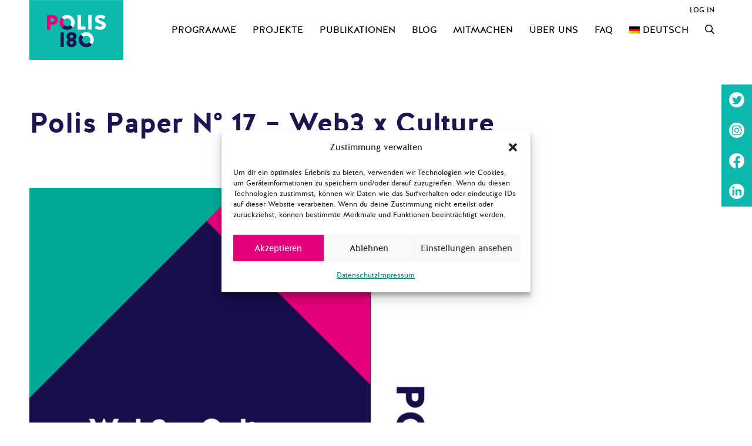

--- FILE ---
content_type: text/css
request_url: https://polis180.org/wp-content/cache/wpfc-minified/jxlqinhx/7n34d.css
body_size: 809
content:
.em-location-map-container img.em-location-static-map {
width: 100%;
height: 100%;
max-width: 100% !important;
}
.em-location-map-container.em-map-static-load {
position: relative;
}
.em-location-map-container.em-map-static-load:hover {
cursor: pointer;
}
.em-location-map-container .em-map-overlay {
display: block;
position: absolute;
top: 0;
bottom: 0;
left: 0;
right: 0;
height: 100%;
width: 100%;
opacity: 0;
transition: 0.5s ease;
background-color: #333;
cursor: pointer;
}
.em-location-map-container:hover .em-map-overlay {
opacity: 0.75;
}
.em-location-map-container .em-map-overlay div {
color: white;
font-size: 18px;
position: absolute;
top: 50%;
left: 50%;
transform: translate(-50%, -50%);
-ms-transform: translate(-50%, -50%);
text-align: center;
} .em-booking-form span.em-tooltip {
text-decoration: none;
border-bottom: 1px dotted #aaa;
padding-bottom: 2px;
}
.em-booking-form p.input-checkbox label {
display: inline-block;
width: 100%;
}
.input-group .em-date-range input {
width: 100px;
}
.input-group .em-time-range input {
width: 80px;
}
.em-ticket-booking-template {
display: none;
visibility: hidden;
} div.em-gateway-buttons .em-gateway-button-image {
margin-bottom: 15px;
}
.em-payment-gateway-form-info {
margin-bottom: 35px;
} .em-manual-booking .em-booking-form-details {
width: 100%;
}
.em-manual-booking .em.em-event-booking-form .em-booking-section.em-booking-form-tickets {
padding: 10px 30px;
}
.em-manual-booking .em.em-event-booking-form .em-booking-section.em-booking-section-manual {
padding-bottom: 0;
}
.em-manual-booking .em.em-event-booking-form h3.em-booking-section-title {
background: none;
border-width: 0 0 1px 0;
}
.em-manual-booking .em-booking-buttons {
padding-top: 20px;
} .em-bookings-form-coupon .em-coupon-code-fields {
display: grid;
grid-template-columns: auto max-content;
grid-auto-columns: 1fr;
grid-gap: 10px;
}
.em.em-event-booking-form .em-booking-form-section-confirm .em-booking-form-section-coupons {
padding-bottom: 0;
} .em-cart-widget-content .em-cart-widget-total {
border-top: 1px solid #efefef;
margin-top: 5px;
}
.em-cart-actions {
text-align: right;
margin: 10px 0px;
} .em-cart-table {
border-spacing: 0;
width: 100%;
border-collapse: collapse;
}
.em-cart-table th, .em-cart-table td {
border: 1px solid #efefef;
padding: 10px;
}
.em-cart-table th {
background-color: #eee;
text-align: center;
}
.em-cart-table td {
background-color: #fff;
}
.em-cart-table th.em-cart-title-event {
text-align: left;
}
.em-cart-table tbody.em-cart-totals th {
text-align: right;
padding-right: 20px;
}
.em-cart-table .em-cart-table-details-actions {
display: inline-block;
margin: 10px 10px 10px 0;
}
.em-cart-table .em-cart-table-event-details {
display: none;
}
.em-cart-table .em-cart-table-event-details .em-cart-table-ticket {
font-weight: bold;
}
.em-cart-table .em-cart-table-event-title {
font-weight: bold;
}
.em-cart-table .em-cart-table-spaces {
text-align: center;
}
.em-cart-table .em-cart-table-price, .em-cart-table tbody.em-cart-totals td {
text-align: right;
}
.em-cart-table .em-cart-info .em-cart-info-title {
display: inline-block;
text-decoration: underline;
margin: 10px 0;
}
.em-cart-table .em-cart-info .em-cart-info-booking-title {
display: inline-block;
font-weight: bold;
margin: 15px 0 10px;
}
.em-cart-table .em-cart-info .em-cart-info-values {
display: grid;
grid-template-columns: max-content minmax(300px, 2fr);
grid-gap: 5px;
}
.em-cart-table .em-cart-info .em-cart-info-values .em-cart-info-label {
font-style: italic;
padding: 0 15px 0 5px;
}
.rtl .em-cart-info-label {
padding: 0 5px 0 15px;
}

--- FILE ---
content_type: text/css
request_url: https://polis180.org/wp-content/cache/wpfc-minified/8lhc355o/7n34d.css
body_size: 4991
content:
h1 {
font-family: halis_grbold;
font-size: 48px;
line-height: 58px;
font-weight: normal;
font-style: normal;
}
h2 {
font-family: halis_grbold;
font-size: 44px;
line-height: 52px;
font-weight: normal;
font-style: normal;
}
h3 {
font-family: halis_grbold;
font-size: 26px;
line-height: 28px;
font-weight: normal;
font-style: normal;
}
h4 {
font-family: halis_grbold;
font-size: 22px;
line-height: 28px;
font-weight: normal;
font-style: normal;
}
h5 {
font-family: halis_grbold;
font-size: 18px;
line-height: 28px;
font-weight: normal;
font-style: normal;
}
@media (max-width: 1179px) { 
h1 {
font-size: 44px;
line-height: 52px;
}
h2 {
font-size: 40px;
line-height: 48px;
}
}
@media (max-width: 899px) { 
h1 {
font-size: 40px;
line-height: 48px;
}
h2 {
font-size: 36px;
line-height: 44px;
}
}
@media (max-width: 767px) { 
h1 {
font-size: 36px;
line-height: 44px;
}
h2 {
font-size: 30px;
line-height: 40px;
}
} .inside-header .site-logo {
z-index:10;
}
.main-navigation li a {
text-transform: uppercase;
} .polis-header {
margin-top:-95px;
margin-left:calc(-50vw + 590px);
width:100vw;
}
.polis-header .vc_column-inner {
padding:0;
}
.polis-header .wpb_content_element {
margin-bottom:0;
}
.polis-header .wpb_single_image img {
width:50vw;
}
.polis-header .vc_column_container:last-child .vc_column-inner {
display:inline-flex;
max-width:500px;
margin-left:150px;
align-items: center;
justify-content: center; box-sizing:border-box;
color:#1E1450;
}
.polis-header-infoboxes {
color:white;
background-color:#1E1450;
margin-top:-80px;
margin-bottom:100px;
}
.polis-header-infoboxes .wpb_content_element {
margin-bottom:0;
}
.polis-header-infoboxes .vc_column_container .vc_column-inner {
padding:60px 30px;
}
.polis-header-infoboxes img {
width:60px;
height:auto;
}
.polis-programs-images .wpb_single_image {
position:relative;
}
.polis-programs-images .wpb_heading {
position: absolute;
top: 0;
left: 0;
right: 0;
bottom: 0;
color: white;
margin-bottom:0;
text-align: center;
text-transform: uppercase;
padding-top: 40%;
font-size:26px;
line-height:34px;
}
.polis-programs-images .vc_row:first-child .wpb_column:first-child .wpb_heading {
background-color: rgba(239,120,60,0.6);
}
.polis-programs-images .vc_row:first-child .wpb_column:last-child .wpb_heading {
background-color: rgba(228,0,125,0.6);
}
.polis-programs-images .vc_row:last-child .wpb_column:first-child .wpb_heading {
background-color: rgba(012,80,216,0.6);
}
.polis-programs-images .vc_row:last-child .wpb_column:last-child .wpb_heading {
background-color: rgba(9,137,130,0.6);
}
@media (max-width: 1480px) {
.polis-header .vc_column_container:last-child .vc_column-inner {
margin-left:80px;
}
.polis-header-infoboxes {
margin-top: -60px;
}
}
@media (max-width: 1280px) {
.polis-header .vc_column_container:last-child .vc_column-inner {
max-width:450px;
margin-top:-50px;
}
.polis-header-infoboxes {
margin-top: -50px;
}
}
@media (max-width: 1179px) { 
.polis-header {
margin-left:0;
width:auto;
}
.polis-header .vc_column_container:last-child .vc_column-inner {
margin-top:0;
}
.polis-header-infoboxes {
margin-top: 0;
}
}
@media (max-width: 1080px) { 
.polis-header {
margin-top:-70px;
}
}
@media (max-width: 940px) {
.polis-header .vc_column_container:last-child .vc_column-inner {
margin-left:40px;
}
}
@media (max-width: 767px) { 
.polis-header {
margin-left:-30px;
margin-right:-30px;
margin-top:-10px;
}
.polis-header .wpb_single_image .vc_figure,
.polis-header .vc_single_image-wrapper,
.polis-header .wpb_single_image img {
width:100%;
}
.polis-header .vc_column_container:last-child .vc_column-inner {
padding:40px 80px 40px 40px;
max-width:100%;
box-sizing:border-box;
}
.polis-header .wpb_column {
width:calc(100% + 20px);
margin-left:-20px;
margin-right:0;
}
.polis-header-infoboxes .vc_column_container .vc_column-inner {
padding: 15px 30px;
}
.polis-header-infoboxes .vc_column_container:last-child .vc_column-inner {
padding-bottom: 30px;
}
.polis-programs-images {
margin-top:40px;
}
.polis-programs-images .wpb_single_image img {
width:calc(100vw - 60px);
}
.polis-partner-slider .vc_column_container:first-child {
margin-bottom:30px;
}
}
@media (max-width: 460px) { 
.polis-header .vc_column_container:last-child .vc_column-inner {
padding:40px 80px 40px 0;
}
}
@media (max-width: 359px) {
.polis-header .wpb_column {
width:calc(100% + 30px);
margin-left:-30px;
margin-right:0;
}
}
@media (max-width: 339px) {
.polis-header .wpb_column {
width:calc(100% + 40px);
margin-left:-40px;
margin-right:0;
}
} .entry-header h1.entry-title {
margin-bottom:80px;
}
hr.polis-divider {
margin-top:80px;
margin-bottom:80px;
background-color:black;
} .right-to-left, .wpb_right-to-left {
animation:none;
}
.wpb_animate_when_almost_visible {
opacity: 1;
} .vc_btn3.vc_btn3-color-pink, 
.vc_btn3.vc_btn3-color-pink {
color: #fff;
background-color: #E4007D;
}
.vc_btn3.vc_btn3-color-pink.vc_btn3-style-flat:focus, 
.vc_btn3.vc_btn3-color-pink.vc_btn3-style-flat:hover,
.vc_btn3.vc_btn3-color-pink.vc_btn3-style-modern:focus, 
.vc_btn3.vc_btn3-color-pink.vc_btn3-style-modern:hover,
.vc_btn3.vc_btn3-color-pink:focus, 
.vc_btn3.vc_btn3-color-pink:hover {
color: #ffffff;
background-color: #D6007D;
}
.btn-default {
color: #fff;
background-color: rgba(228,0,125,1);
padding:14px 20px;
display:inline-block;
font-size:14px;
border-radius:0;
border:none;
}
.btn-default-turquoise {
background-color: rgba(10,184,174,1);
}
.btn-default:hover,
.btn-default:focus {
color: #fff;
background-color: rgba(228,0,125,0.8);
}
.btn-default-turquoise:hover,
.btn-default-turquoise:focus {
color: #fff;
background-color: rgba(10,184,174,0.8);
}
.polis-button-align-right {
width:100%;
text-align:right;
}
.polis-button-align-center {
width:100%;
text-align:center;
}
.polis-link {
color: rgba(228,0,125,1);
}
.polis-link:hover {
color: rgba(228,0,125,9);
}
.polis-link-turquoise {
color: rgba(10,184,174,1);
}
.polis-link-turquoise:hover {
color: rgba(10,184,174,0.9);
}
.polis-link:after {
content: '';
background: transparent url(//polis180.org/wp-content/themes/generatepress_child/Icons/arrow_all.svg);
width: 20px;
height: 20px;
margin: 4px 0 0 8px;
display: inline-block;
vertical-align: top;
}
.polis-link-turquoise:after {
background: transparent url(//polis180.org/wp-content/themes/generatepress_child/Icons/arrow_all_turqoise.svg);
}
.type-post .inside-article .featured-image,
.type-post .inside-article .entry-content {
width:60%;
}
.type-post .inside-article .related-publications {
margin-top:60px;
}
.dark-background {
background:rgba(30, 20, 80, 1);
color:white;
}
.dark-background h2 {
color:white;
}
.dark-background.members-container {
box-sizing: border-box;
padding:80px 10%;
margin:60px 0;
}
@media (max-width: 939px) {
.dark-background.members-container {
padding:60px 5%;
}
}
@media (max-width: 767px) {
.dark-background.members-container {
padding:60px 30px;
margin:40px 0;
}
.polis-button-align-right {
text-align: left;
}
.vc_col-sm-4,
.vc_col-sm-6:first-child {
margin-bottom:30px;
}
} .polis-single-format {
font-family: 'halis_grbold';
text-transform: uppercase;
color:rgba(10,184,174,1);
}
.polis-single-date {
font-size:14px;
color:rgba(162, 162, 162, 1);
margin-bottom:20px;
} .navigation-search input[type="search"] {
background-color:rgba(229, 229, 229, 1);
opacity:1;
}
.polis-search-container {
display:flex;
column-gap:30px;
row-gap:60px;
flex-wrap:wrap;
margin-top:60px;
margin-bottom:60px;
}
.polis-search-container article {
width:calc(33.3% - 30px);
padding-bottom:60px;
position:relative;
}
.polis-search-container header h2 {
font-size:18px;
line-height: 28px;
}
.polis-show-search-button {
position:absolute;
bottom:0;
left:0;
}
@media (max-width: 1179px) { 
}
@media (max-width: 899px) { 
.search-results .site-main {
padding:0 20px;
}
.polis-search-container article {
width:calc(50% - 15px);
}
}
@media (max-width: 767px) { 
.search-results .site-main {
padding:0;
}
.polis-search-container article {
width:100%;
}
.vc_col-sm-3\/5 {
margin-bottom:30px;
}
} .partner-logos {
margin-left:60px;
}
.partner-logos .vc_images_carousel {
}
.partner-logos .vc_images_carousel img {
height: auto;
max-width: 80%;
width:80%;
}
.partner-logos .vc_images_carousel .vc_item .vc_inner {
text-align:center;
display:flex;
align-items: center;
justify-content: center;
position: relative;
height:100%;
}
.partner-logos .vc_images_carousel .vc_right {
background: transparent url(//polis180.org/wp-content/themes/generatepress_child/Icons/arrow_all.svg);
background-repeat:no-repeat;
background-position: 100% 4px;
}
.partner-logos .vc_images_carousel .vc_left {
background: transparent url(//polis180.org/wp-content/themes/generatepress_child/Icons/arrow_all.svg);
background-repeat:no-repeat;
background-position: 100% 4px;
transform-origin: 50% 50%;
transform:rotate(180deg);
}
.partner-logos .vc_images_carousel .vc_carousel-control .icon-prev::before,
.partner-logos .vc_images_carousel .vc_carousel-control .icon-next::before {
content: '';
}
@media (max-width: 839px) { 
.partner-logos {
margin-left:20px;
}
}
@media (max-width: 767px) { 
.partner-logos {
margin-left:0;
}
} .gform_wrapper .gf_progressbar {
padding: 10px;
position: relative;
background-color: rgba(10,184,174,0.1);
border-radius: 0;
box-shadow: none;
width: 100%;
}
.gform_wrapper .gf_progressbar::after {
display: block;
width: 100%;
z-index: 990;
height: 24px;
margin-top: -24px;
background-color: rgba(10,184,174,0.3);
box-shadow: none;
border-radius: 0;
}
.gform_wrapper .percentbar_blue {
background-color: rgba(10,184,174,1);
}
.gform_wrapper .gf_progressbar_percentage {
height: 24px;
text-align: right;
font-family: halis_grregular;
font-size: .813em !important;
text-shadow: none;
vertical-align: middle;
background: none;
background-color: rgba(10,184,174,1);
border-radius: 0;
}
.gform_body input[type="text"], 
.gform_body input[type="email"], 
.gform_body input[type="url"], 
.gform_body input[type="password"], .gform_body 
input[type="search"], .gform_body 
input[type="tel"], .gform_body 
.gform_body input[type="number"], 
.gform_body textarea,
.gform_body select {
color: var(--contrast);
background-color: rgba(10,184,174,0.1);
border: none;
}
.gform_body select {
height:37px;
}
.gform_next_button {
color: #fff;
background-color: rgba(228,0,125,1);
padding:14px 20px;
display:inline-block;
font-size:14px;
border-radius:0;
border:none;
}
.gform_wrapper .gform_footer input.button, 
.gform_wrapper .gform_footer input[type="submit"], 
.gform_wrapper .gform_page_footer input.button, 
.gform_wrapper .gform_page_footer input[type="submit"] {
color: #fff;
background-color: rgba(228,0,125,1);
padding:14px 20px;
display:inline-block;
font-size:14px;
border-radius:0;
border:none;
}
.gform_wrapper .gform_page_footer input.gform_previous_button.button {
color: rgba(228,0,125,1);
background-color:white;
border: 1px solid rgba(228,0,125,1);
} .CRM_Profile_Form_Edit {
width:400px;
}
.CRM_Profile_Form_Edit input[type="text"], 
.CRM_Profile_Form_Edit input[type="email"], 
.CRM_Profile_Form_Edit input[type="url"], 
.CRM_Profile_Form_Edit input[type="password"], 
.CRM_Profile_Form_Edit input[type="search"], 
.CRM_Profile_Form_Edit input[type="tel"],  
.CRM_Profile_Form_Edit input[type="number"], 
.CRM_Profile_Form_Edit textarea,
.CRM_Profile_Form_Edit select {
color: var(--contrast);
background-color: rgba(10,184,174,0.1);
border: none;
font-size: inherit;
font-family: inherit;
padding: 5px 4px;
letter-spacing: normal;
width:100%;
}
.CRM_Profile_Form_Edit input[type="submit"] {
color: rgb(255, 255, 255);
background-color: rgb(228, 0, 125);
padding: 14px 20px;
display: inline-block;
font-size: 14px;
border-radius: 0;
border: none;
}
.CRM_Profile_Form_Edit .crm-section {
margin-bottom:10px;
}
@media (max-width: 400px) { 
.CRM_Profile_Form_Edit {
width:calc(100% - 35px);
}
} .vc_pageable-slide-wrapper {
display:flex;
flex-wrap: wrap;
column-gap:30px;
row-gap:60px;
margin-left:-30px;
}
.vc_grid-item.polis-grid {
width: calc(33.33% - 30px);
display:block;
} .vc_tta-color-white.vc_tta-style-classic .vc_tta-panel .vc_tta-panel-heading,
.vc_tta-color-white.vc_tta-style-classic .vc_tta-panel.vc_active .vc_tta-panel-heading {
border: none;
border-top:1px solid black;
padding:10px 0;
position:relative;
}
.vc_tta.vc_tta-style-classic .vc_tta-panel.vc_active + .vc_tta-panel .vc_tta-panel-heading, 
.vc_tta.vc_tta-style-classic .vc_tta-panel:not(:first-child) .vc_tta-panel-heading {
margin-top: 0;
}
.vc_tta-color-white.vc_tta-style-classic .vc_tta-panel .vc_tta-panel-body, 
.vc_tta-color-white.vc_tta-style-classic .vc_tta-panel .vc_tta-panel-body::after, 
.vc_tta-color-white.vc_tta-style-classic .vc_tta-panel .vc_tta-panel-body::before {
border:none;
}
.vc_tta .vc_tta-controls-icon {
display:none;
}
.vc_tta.vc_tta-accordion .vc_tta-controls-icon-position-left.vc_tta-panel-title > a {
padding-left: 20px;
}
.vc_tta-color-white.vc_tta-style-classic .vc_tta-panel .vc_tta-panel-heading:after {
content:'';
background: transparent url(//polis180.org/wp-content/themes/generatepress_child/Icons/accordion_arrow.svg);
width:32px;
height:16px;
position:absolute;
top:24px;
right:20px;
transform-origin:center;
transform: rotate(0deg);
transition: transform 0.5s;
}
.vc_tta-color-white.vc_tta-style-classic .vc_tta-panel.vc_active .vc_tta-panel-heading:after {
transform: rotate(180deg);
} .ueber-uns-textblock {
background-color:#1E1450;
color:white;
margin-left:calc(-50vw + 590px);
margin-top:-100px;
width:100vw;
padding:140px 0 80px;
box-sizing:border-box;
padding-left:calc(50vw - 590px);
padding-right:calc(50vw - 590px);
}
.ueber-uns-buttons .wpb_wrapper {
text-align:center;
}
.ueber-uns-buttons .wpb_wrapper .btn-default {
margin:0 10px 10px 10px;
}
.ueber-uns-organigramm .wpb_wrapper {
text-align:right;
}
@media (max-width: 1179px) { 
.ueber-uns-textblock {
background-color:#1E1450;
color:white;
margin-left:-20px;
margin-top:-100px;
width:100vw;
padding:140px 0 80px;
padding-left:0;
padding-right:0;
}
}
@media (max-width: 768px) { 
.ueber-uns-textblock {
margin-left:-30px;
padding:90px 15px 30px 15px;
}
} body.page-id-23831,
body.page-id-23831 #page {
background-color:rgba(10,184,174,1);
}
.white-text,
.white-text h1,
.white-text h2,
.white-text h3,
.white-text h4 {
color:white;
}
.polis-list {
display:flex;
flex-wrap: wrap;
column-gap: 30px;
row-gap: 60px;
margin-top:60px;
}
.polis-list-item {
width:calc(33.3% - 20px);
position:relative;
background: transparent linear-gradient(180deg, #F8F7FA 0%, #FFFFFF 100%) 0% 0% no-repeat padding-box;
}
.polis-bloglist-item-image {
text-align:center;
line-height:0;
min-height:380px;
}
.polis-bloglist-item-image a {
line-height:0;
font-size:0;
}
.polis-bloglist-item-image img{
width:100%;
}
.polis-list-content {
padding:30px 30px 110px;
}
.polis-list-item .btn-default {
position:absolute;
left:30px;
bottom:30px;
}
.polis-bloglist-date {
font-size:14px;
color:rgba(162, 162, 162, 1);
}
.polis-list-program.polis-bloglist-program {
margin-bottom:0;
}
@media (max-width: 1180px) { 
.polis-bloglist-item-image {
min-height:calc(33vw - 40px);
}
}
@media (max-width: 960px) { 
.polis-list-item {
width:calc(50% - 15px);
}
.polis-bloglist-item-image {
min-height:calc(50vw - 40px);
}
}
@media (max-width: 640px) { 
.polis-list-item {
width:100%;
}
} .polis-podcastlist h3 {
text-transform:uppercase;
}
.polis-podcastlist-teaser {
background: transparent linear-gradient(180deg, #F8F7FA 0%, #FFFFFF 100%) 0% 0% no-repeat padding-box;
margin-left:calc(-50vw + 590px);
width:100vw;
padding:80px 0;
box-sizing:border-box;
}
.polis-podcastlist-list {
display:flex;
flex-wrap: wrap;
column-gap: 10px;
}
.polis-podcastlist-list-all {
display:flex;
flex-wrap: wrap;
column-gap: 30px;
row-gap: 60px;
margin-top:60px;
}
.polis-allpodcasts-link {
float:right;
font-size:20px;
text-transform: uppercase;
color:#E4007D;
}
a.polis-allpodcasts-link:after { 
content:'';
background: transparent url(//polis180.org/wp-content/themes/generatepress_child/Icons/arrow_all.svg);
width:20px;
height:20px;
margin:4px 0 0 5px;
display:inline-block;
vertical-align: top;
}
.polis-podcastlist-item {
width:calc(33.3% - 7px);
position:relative;
padding-bottom:80px;
}
.polis-podcastlist-content {
box-sizing:border-box;
padding-bottom:40px;
}
.polis-podcastlist-item .btn-default {
position:absolute;
left:0px;
bottom:60px;
}
.polis-podcastlist-list-all .polis-podcastlist-item .btn-default {
left:20px;
}
.polis-podcastlist-list-all .polis-podcastlist-item {
width:calc(33.3% - 20px);
background: transparent linear-gradient(180deg, #F8F7FA 0%, #FFFFFF 100%) 0% 0% no-repeat padding-box;
}
.polis-podcastlist-list-all .polis-podcastlist-content {
box-sizing:border-box;
padding:20px;
}
.polis-podcastlist-item-image {
min-height:230px;
}
.ajax-next-link {
width:100%;
text-align:center;
margin:60px 0;
}
.polis-podcastlist-excerpt p {
display:none;
}
.polis-podcastlist-item .powerpress_player {
position:absolute;
left:0;
bottom:0;
}
.mejs-container, .mejs-container .mejs-controls, .mejs-embed, .mejs-embed body {
background: rgb(255,255,255);
}
.mejs-button.mejs-playpause-button > button {
background: transparent url(//polis180.org/wp-content/themes/generatepress_child/Icons/polis-mejs-controls-play-pause.svg);
background-position:11px 6px;
background-size:50px auto;
background-repeat: no-repeat;
border:1px solid #0AB8AE;
border-radius:20px;
width:36px;
height:36px;
top: -8px;
left: -3px;
}
.mejs-button.mejs-playpause-button.mejs-pause > button {
background-position:-22px 6px;
}
.mejs-button.mejs-volume-button > button {
background: transparent url(//polis180.org/wp-content/themes/generatepress_child/Icons/polis-mejs-controls.svg);
background-repeat: no-repeat;
background-position: -60px 0;
}
.mejs-button.mejs-volume-button.mejs-unmute > button {
background-position: -40px 0;
}
.mejs-time {
color: #000;
}
.mejs-controls .mejs-horizontal-volume-slider .mejs-horizontal-volume-current, .mejs-controls .mejs-time-rail .mejs-time-loaded {
background: #0AB8AE;
}
.mejs-controls .mejs-time-rail .mejs-time-current {
background:#000;
}
.mejs-time-hovered {
background:rgb(220,220,220);
}
@media (max-width: 1179px) { 
.polis-podcastlist {
margin-left:0;
padding:60px 20px;
}
.polis-podcastlist-teaser {
width:auto;
}
}
@media (max-width: 899px) { 
.polis-podcastlist {
margin-left:0;
padding:60px 20px;
}
.polis-podcastlist-item {
width:calc(50% - 7px);
position:relative;
padding-bottom:80px;
margin-bottom:20px;
}
.polis-podcastlist-item-image img {
width:100%;
height:auto;
}
}
@media (max-width: 767px) { 
.polis-podcastlist {
margin-left:-30px;
padding:60px 20px;
}
}
@media (max-width: 899px) { 
.polis-podcastlist-item {
width:100%;
position:relative;
padding-bottom:80px;
margin-bottom:20px;
}
} .alm-filters-container {
display:flex;
flex-wrap:wrap;
column-gap:30px;
margin-bottom:60px;
}
.alm-filter {
width:calc(25% - 23px);
box-sizing: border-box;
padding: 0;
}
.alm-filter--title h3 {
font-size:18px;
}
.alm-filter ul {
list-style-type: none;
margin:0;
}
.alm-filter li {
display:inline-block;
}
.alm-filter li .alm-filter--link {
background-color:rgba(10,184,174,0.3);
padding:5px 8px;
margin:2px;
cursor:pointer;
}
.alm-filter li .alm-filter--link.active {
background-color:rgba(10,184,174,0.6);
}
.alm-filter li .alm-filter--link.active:after {
content:"x";
display: inline-block;
margin-left: 12px;
}
.alm-filter--textfield {
width:100%;
}
.alm-filters--reset-button {
background-color:rgba(10,184,174,1);
cursor:pointer;
margin-top:20px;
padding:14px 20px;
display:inline-block;
font-size:14px;
border-radius:0;
border:none;
}
.alm-filters--reset-button:hover {
background-color:rgba(10,184,174,0.8);
}
.alm-listing {
display:flex;
flex-wrap: wrap;
column-gap: 20px;
row-gap: 60px;
}
.alm-item {
background: transparent linear-gradient(180deg, #F8F7FA 0%, #FFFFFF 100%) 0% 0% no-repeat padding-box;
width:calc(33.3% - 14px);
position:relative;
padding-bottom:70px;
position:relative;
}
.alm-item .entry-list-image {
text-align:center;
height:260px;
display:flex;
align-items: center;
justify-content: center;
}
.alm-item .entry-list-image a {
line-height:0;
}
.alm-item-program {
font-size:14px;
margin-bottom:10px;
}
.alm-item-program span {
text-transform:uppercase;
}
.alm-item-content {
box-sizing:border-box;
padding:30px;
}
.alm-item-link {
position:absolute;
left:30px;
bottom:30px;
}
.alm-btn-wrap .alm-load-more-btn {
color: #fff;
background-color: #E4007D;
padding:14px 20px;
display:inline-block;
font-size:14px;
border-radius:0;
border:none;
}
.ajax-load-more-wrap.white .alm-load-more-btn.loading,
.ajax-load-more-wrap.white .alm-load-more-btn:focus,
.ajax-load-more-wrap.white .alm-load-more-btn:hover {
color: #fff;
background-color: #D6007D; 
border-color:transparent;
}
.alm-btn-wrap .alm-load-more-btn.loading, 
.alm-btn-wrap .alm-load-more-btn:hover {
background-color: #D6007D;
-webkit-box-shadow: none;
box-shadow: none;
color: #fff;
text-decoration: none;
}
@media (max-width: 960px) { 
.alm-filter {
width:calc(50% - 15px);
margin-bottom:30px;
}
.alm-item {
width:calc(50% - 10px);
}
}
@media (max-width: 640px) { 
.alm-item {
width:100%;
}
}
@media (max-width: 540px) { 
.alm-filter {
width:100%;
margin-bottom:30px;
}
} .polis-publicationlist h3 {
text-transform:uppercase;
}
.polis-publicationlist {
padding:20px 0;
box-sizing:border-box;
}
.polis-publicationlist-list {
display:flex;
flex-wrap: wrap;
column-gap: 20px;
}
.polis-allpublications-link {
float:right;
font-size:20px;
text-transform: uppercase;
color:#E4007D;
}
.polis-publicationlist-item {
background: transparent linear-gradient(180deg, #F8F7FA 0%, #FFFFFF 100%) 0% 0% no-repeat padding-box;
width:calc(33.3% - 14px);
position:relative;
padding-bottom:70px;
position:relative;
}
.polis-publicationlist-item-image {
min-height:250px;
text-align:center
}
.polis-publicationlist-content {
box-sizing:border-box;
padding:30px;
}
.polis-publicationlist-link {
position:absolute;
left:30px;
bottom:30px;
}
a.polis-allpublications-link:after {
content:'';
background: transparent url(//polis180.org/wp-content/themes/generatepress_child/Icons/arrow_all.svg);
width:20px;
height:20px;
margin:4px 0 0 5px;
display:inline-block;
vertical-align: top;
}
.polis-list-program,
.polis-publicationlist-program {
font-size:14px;
margin-bottom:10px;
text-transform:uppercase;
}
.polis-list-program span,
.polis-publicationlist-program span { }
span.program-1159  {
color:rgba(228,0,125,1);
}
span.program-1160  {
color:#6650D8;
}
span.program-1161  {
color:#0AB8AE;
}
span.program-1158  {
color:#EF783C;
}
span.program-2071  {
color:#6650D8;
}
@media (max-width: 1179px) { 
.polis-publicationlist {
margin-left:0;
padding:60px 20px;
}
}
@media (max-width: 899px) { 
.polis-publicationlist {
margin-left:0;
padding:60px 20px;
}
.polis-publicationlist-item {
width:calc(50% - 7px);
position:relative;
padding-bottom:80px;
margin-bottom:20px;
}
.polis-publicationlist-item-image img {
width:100%;
height:auto;
}
}
@media (max-width: 767px) { 
.polis-publicationlist {
margin-left:-30px;
padding:60px 20px;
}
}
@media (max-width: 899px) { 
.polis-publicationlist-item {
width:100%;
position:relative;
padding-bottom:80px;
margin-bottom:20px;
}
} .polis-eventlist {
background: transparent linear-gradient(180deg, #F8F7FA 0%, #FFFFFF 100%) 0% 0% no-repeat padding-box;
padding:80px;
}
.polis-eventlist-item {
border-bottom:1px solid black;
margin-bottom:30px;
padding-bottom:30px;
}
.polis-eventlist-item:last-child {
border-bottom:none;
}
.polis-eventlist-header h2 {
text-align:center;
margin-bottom:80px;
}
.polis-eventlist-link {
float:right;
color: #E4007D;
border:1px solid #E4007D;
background-color: transparent;
padding:14px 20px;
}
.polis-eventlist-link:hover {
color: #E4007D;
border:1px solid #D6007D;
background-color: #ffffff;
}
.polis-eventlist-title,
.polis-eventlist-excerpt {
width:calc(100% - 150px);
}
.polis-eventlist-title h4 {
font-size:26px;
line-height:34px;
margin-bottom:0;
}
.polis-eventlist-program {
font-size:14px;
margin-bottom:10px;
text-transform:uppercase;
}
.polis-eventlist-program span {
color:#EF783C;
}
.polis-eventlist-startdate {
font-size:26px;
line-height:34px;
margin-bottom:5px;
}
.polis-allevents-link {
text-align:center;
}
.polis-allevents-link a {
color:#E4007D;
font-size:20px;
font-family: halis_grbold;
text-transform:uppercase;
}
.polis-allevents-link a:after {
content:'';
background: transparent url(//polis180.org/wp-content/themes/generatepress_child/Icons/arrow_all.svg);
width:20px;
height:20px;
margin:4px 0 0 5px;
display:inline-block;
vertical-align: top;
}
.polisevent {
width:66%;
}
.polis-event-program {
font-size:20px;
margin-bottom:10px;
}
.polis-event-program span {
text-transform:uppercase;
color:#EF783C;
}
.polisevent-date,
.polisevent-place {
font-size:36px;
line-height:44px;
}
.polisevent .em-event-booking-form {
display:none;
}
@media (max-width: 879px) {
.polisevent {
width: 100%;
}
}
@media (max-width: 767px) {
.polis-eventlist {
padding: 40px;
}
.polis-eventlist-startdate {
font-size: 22px;
line-height: 28px;
}
.polis-eventlist-title h4 {
font-size:22px;
line-height:28px;
}
}
@media (max-width: 640px) {
.polis-eventlist-item {
position:relative;
padding-bottom:100px;
}
.polis-eventlist-link {
float: none;
display:block;
position:absolute;
bottom:20px;
}
.polis-eventlist-title,
.polis-eventlist-excerpt {
width:100%;
}
} .polis-fifth .vc_col-sm-2\/5 .vc_column-inner,
.wpb_row .vc_col-sm-2\/5 .vc_column-inner  {
padding-left:80px;
}
@media (min-width: 768px) and (max-width: 1179px) {
article > .inside-article > .entry-content  {
padding-left:20px;
padding-right:20px;
}
}
@media (max-width: 840px) {
.polis-fifth .vc_col-sm-2\/5 .vc_column-inner,
.wpb_row  .vc_col-sm-2\/5 .vc_column-inner  {
padding-left:20px;
}
}
@media (max-width: 767px) {
.polis-fifth  {
padding-left:0;
padding-right:0;
}
.polis-fifth .vc_col-sm-2\/5 .vc_column-inner,
.wpb_row  .vc_col-sm-2\/5 .vc_column-inner {
padding-left:15px;
}
.polis-programme .vc_column_container > .vc_column-inner {
padding-left: 0;
padding-right: 0;
}
} .polis-programme-header .vc_column_container > .vc_column-inner {
padding-left: 20%;
padding-right: 20%;
}
.polis-programme {
margin-top:100px;
}
.polis-programme.europa .vc_col-sm-3\/5 .vc_column-inner  h2 {
color:#EF783C;
text-transform: uppercase;
}
.polis-programme.globale-fragen .vc_col-sm-3\/5 .vc_column-inner  h2 {
color:black;
text-transform: uppercase;
}
.polis-programme.globale-fragen .vc_col-sm-3\/5 .vc_column-inner  h2 {
color:#E4007D;
text-transform: uppercase;
}
.polis-programme.regionen-welt .vc_col-sm-3\/5 .vc_column-inner  h2 {
color:#6650D8;
text-transform: uppercase;
}
.polis-programme.regionen-welt .vc_col-sm-3\/5 .vc_column-inner  h2 {
color:#0AB8AE;
text-transform: uppercase;
}
.polis-programme .vc_col-sm-2\/5 .vc_column-inner  {
padding-top:100px;
padding-left:80px;
}
.polis-programme .vc_col-sm-2\/5 .vc_column-inner h3 a {
color:black;
}
@media (max-width: 1180px) {
.polis-programme  {
padding-left:20px;
padding-right:20px;
}
}
@media (max-width: 1023px) {
.polis-programme-header .vc_column_container > .vc_column-inner {
padding-left: 10%;
padding-right: 10%;
}
.polis-programme .vc_col-sm-2\/5 .vc_column-inner  {
padding-top:100px;
padding-left:40px;
}
}
@media (max-width: 840px) {
.polis-programme .vc_col-sm-2\/5 .vc_column-inner  {
padding-top:100px;
padding-left:20px;
}
}
@media (max-width: 767px) {
.polis-programme-header .vc_column_container > .vc_column-inner {
padding-left: 0;
padding-right: 0;
}
.polis-programme  {
padding-left:0;
padding-right:0;
}
.polis-programme .vc_col-sm-2\/5 .vc_column-inner  {
padding-top:20px;
padding-left:15px;
}
.polis-programme .vc_column_container > .vc_column-inner {
padding-left: 0;
padding-right: 0;
}
} .polis-user {
margin-bottom:28px;
}
.polis-user-image {
float:left;
border-radius:25px;
width:52px;
height:52px;
overflow:hidden;
background-color:rgb(180,180,180);
margin-right:15px;
}
.polis-user-name {
font-family: halis_grbold;
} .is-right-sidebar {
width: 52px;
background-color:#0AB8AE;
position:fixed;
right:0;
top:20vh;
z-index:1
}
.widget-area .widget_social_widget {
padding: 0;
}
.widget-area .polis-social-widget a {
display:block;
line-height:0;
}
.widget-area .widget_icl_lang_sel_widget {
padding:0;
}
.wpml-ls-legacy-list-vertical .wpml-ls-slot-sidebar-1 a {
padding:0;
text-align:center;
background-color:rgba(9, 137, 130, 1);
color:white;
width: 52px;
height: 52px;
margin-left:-1px;
}
.wpml-ls-slot-sidebar-1 {
}
.wpml-ls-link span {
font-size:0.1px;
}
.wpml-ls-link span[lang="en"]:before {
content:"EN";
font-size:16px;
font-family: 'halis_grbold';
display:inline-block;
background-color:rgba(9, 137, 130, 1);
color:white;
width: 52px;
height: 52px;
line-height:52px;
} 
.wpml-ls-link span[lang="de"]:before {
content:"DE";
font-size:16px;
font-family: 'halis_grbold';
display:inline-block;
background-color:rgba(9, 137, 130, 1);
color:white;
width: 52px;
height: 52px;
line-height:52px;
}
.wpml-ls-link span[lang="ls"]:before {
content:"";
font-size:16px;
font-family: 'halis_grbold';
display:inline-block;
background-color:rgba(9, 137, 130, 1);
background-image:url(//polis180.org/wp-content/themes/generatepress_child/Icons/de_LS_icon.svg);
background-repeat: no-repeat;
background-position:center;
color:white;
width: 52px;
height: 52px;
line-height:52px;
} .site-footer {
margin-top:80px;
}
.site-footer .footer-widget-1 .widget_media_image {
position:relative;
z-index:10;
}
.inside-footer-widgets div.footer-widget-1 {
width:200px;
flex-grow:initial;
flex-schrink:initial;
flex-basis:initial;
}
.footer-widget-1 img {
width:160px;
height:auto;
}
.footer-widget-1 .widget_media_image {
margin-top:-20px;
}
.footer-widget-2 {
text-align:right;
padding-top:30px;
}
#menu-footermenu {
display:inline-block;
}
#menu-footermenu li {
display:inline-block;
margin-left:30px;
}
#menu-footermenu li a {
text-transform:uppercase;
}
a.generate-back-to-top {
background-color: rgba(228,0,125,1);
color: #ffffff;
border-radius:20px;
}
a.generate-back-to-top:hover, a.generate-back-to-top:focus {
background-color: rgba(228,0,125,0.8);
}
@media (max-width: 768px) {
.footer-widgets-container {
padding-top: 0;
padding-right: 30px;
padding-bottom: 0;
padding-left: 30px;
}
.inside-footer-widgets {
flex-direction: initial;
}
#menu-footermenu li {
display: block;
margin-left: 0;
}
}

--- FILE ---
content_type: text/css
request_url: https://polis180.org/wp-content/cache/wpfc-minified/dexf5nst/bxe3v.css
body_size: 115
content:
.main-navigation .log-in-out {
position:absolute;
top:-34px;
right:0;
font-size: 12px;
}
.main-navigation  .log-in-out a {
font-size: 12px;
}
@media (max-width: 1080px) {
.main-navigation .log-in-out {
position: absolute;
top: -45px;
right: auto;
left: calc(100vw - 156px);
font-size: 12px;
}
.main-navigation.toggled .main-nav li.log-in-out {
width:auto;
}
.main-navigation .main-nav ul li.log-in-out a {
line-height: 20px;
display:inline-block;
}
}